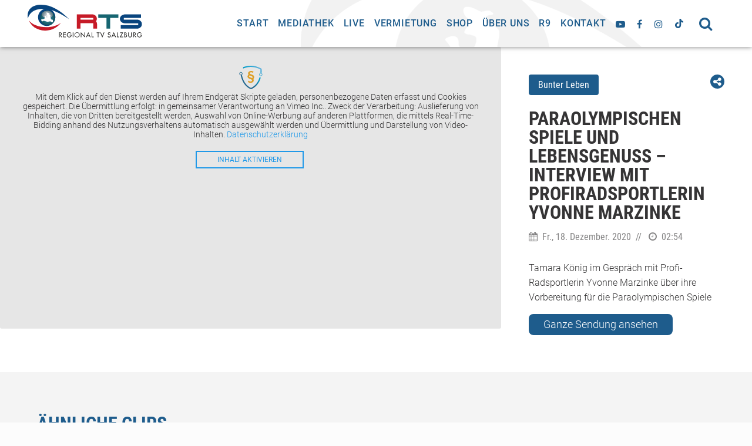

--- FILE ---
content_type: image/svg+xml
request_url: https://www.rts-salzburg.at/wp-content/uploads/2019/01/logo-rts.svg
body_size: 12729
content:
<svg id="Ebene_1" data-name="Ebene 1" xmlns="http://www.w3.org/2000/svg" xmlns:xlink="http://www.w3.org/1999/xlink" viewBox="0 0 373.89 107.19"><defs><style>.cls-1{fill:none;}.cls-2{fill:#08447e;}.cls-2,.cls-27,.cls-28,.cls-59{fill-rule:evenodd;}.cls-3{clip-path:url(#clip-path);}.cls-4{fill:#14555f;}.cls-5{fill:#165862;}.cls-6{fill:#185b66;}.cls-7{fill:#1a5e69;}.cls-8{fill:#1c616d;}.cls-9{fill:#1e6471;}.cls-10{fill:#206775;}.cls-11{fill:#226a79;}.cls-12{fill:#246e7d;}.cls-13{fill:#267181;}.cls-14{fill:#287485;}.cls-15{fill:#2a788a;}.cls-16{fill:#2c7b8e;}.cls-17{fill:#2f7f92;}.cls-18{fill:#318297;}.cls-19{fill:#33869c;}.cls-20{fill:#368aa0;}.cls-21{fill:#398ea5;}.cls-22{fill:#3b91aa;}.cls-23{fill:#3e95af;}.cls-24{fill:#4099b5;}.cls-25{fill:#439dba;}.cls-26{fill:#46a1bf;}.cls-27{fill:#c61a27;}.cls-28{fill:#166571;}.cls-29{clip-path:url(#clip-path-2);}.cls-30{fill:#1f5962;}.cls-31{fill:#285c66;}.cls-32{fill:#31616a;}.cls-33{fill:#39656f;}.cls-34{fill:#406973;}.cls-35{fill:#486e78;}.cls-36{fill:#4f737c;}.cls-37{fill:#577781;}.cls-38{fill:#5e7c86;}.cls-39{fill:#66818a;}.cls-40{fill:#6e868f;}.cls-41{fill:#758c94;}.cls-42{fill:#7d9199;}.cls-43{fill:#84979f;}.cls-44{fill:#8b9ca4;}.cls-45{fill:#92a2aa;}.cls-46{fill:#9aa8af;}.cls-47{fill:#a2aeb5;}.cls-48{fill:#a9b4bb;}.cls-49{fill:#b1bbc0;}.cls-50{fill:#b9c1c6;}.cls-51{fill:#c0c7cc;}.cls-52{fill:#c7ced2;}.cls-53{fill:#cfd4d8;}.cls-54{fill:#d7dbdf;}.cls-55{fill:#dfe2e5;}.cls-56{fill:#e7e9ec;}.cls-57{fill:#eff1f3;}.cls-58{fill:#f7f8f9;}.cls-59{fill:#fff;}.cls-60{fill:#1d1d1b;}</style><clipPath id="clip-path"><path class="cls-1" d="M41.39,43.65A23.71,23.71,0,1,0,65.09,20a23.71,23.71,0,0,0-23.7,23.7"/></clipPath><clipPath id="clip-path-2"><path class="cls-1" d="M46.87,31.81c0,6.29,8,11.38,17.92,11.38S82.71,38.1,82.71,31.81s-8-11.38-17.92-11.38S46.87,25.52,46.87,31.81"/></clipPath></defs><title>Zeichenfläche 1</title><path class="cls-2" d="M34.15,41A28.33,28.33,0,1,1,62.48,69.36,28.33,28.33,0,0,1,34.15,41"/><g class="cls-3"><path class="cls-4" d="M38,43.65A27.08,27.08,0,1,1,65.09,70.73,27.09,27.09,0,0,1,38,43.65"/><path class="cls-4" d="M39.7,43.65A25.39,25.39,0,1,1,65.09,69,25.39,25.39,0,0,1,39.7,43.65"/><path class="cls-4" d="M41.39,43.65a23.71,23.71,0,1,1,23.7,23.71,23.7,23.7,0,0,1-23.7-23.71"/><path class="cls-5" d="M42.42,43.65A22.68,22.68,0,1,1,65.09,66.33,22.67,22.67,0,0,1,42.42,43.65"/><path class="cls-6" d="M43.45,43.65A21.65,21.65,0,1,1,65.09,65.3,21.64,21.64,0,0,1,43.45,43.65"/><path class="cls-7" d="M44.48,43.65A20.62,20.62,0,1,1,65.09,64.27,20.61,20.61,0,0,1,44.48,43.65"/><path class="cls-8" d="M45.51,43.65A19.59,19.59,0,1,1,65.09,63.23,19.58,19.58,0,0,1,45.51,43.65"/><path class="cls-9" d="M46.54,43.65A18.56,18.56,0,1,1,65.09,62.2,18.56,18.56,0,0,1,46.54,43.65"/><path class="cls-10" d="M47.57,43.65A17.52,17.52,0,1,1,65.09,61.17,17.53,17.53,0,0,1,47.57,43.65"/><path class="cls-11" d="M48.6,43.65A16.49,16.49,0,1,1,65.09,60.14,16.49,16.49,0,0,1,48.6,43.65"/><path class="cls-12" d="M49.63,43.65A15.46,15.46,0,1,1,65.09,59.11,15.46,15.46,0,0,1,49.63,43.65"/><path class="cls-13" d="M50.66,43.65A14.43,14.43,0,1,1,65.09,58.08,14.43,14.43,0,0,1,50.66,43.65"/><path class="cls-14" d="M51.69,43.65a13.4,13.4,0,1,1,13.4,13.4,13.4,13.4,0,0,1-13.4-13.4"/><path class="cls-15" d="M52.73,43.65A12.37,12.37,0,1,1,65.09,56,12.36,12.36,0,0,1,52.73,43.65"/><path class="cls-16" d="M53.76,43.65A11.34,11.34,0,1,1,65.09,55,11.33,11.33,0,0,1,53.76,43.65"/><path class="cls-17" d="M54.79,43.65A10.31,10.31,0,1,1,65.09,54a10.3,10.3,0,0,1-10.3-10.31"/><path class="cls-18" d="M55.82,43.65a9.28,9.28,0,1,1,9.27,9.28,9.27,9.27,0,0,1-9.27-9.28"/><path class="cls-19" d="M56.85,43.65a8.25,8.25,0,1,1,8.24,8.25,8.24,8.24,0,0,1-8.24-8.25"/><path class="cls-20" d="M57.88,43.65a7.22,7.22,0,1,1,7.21,7.22,7.21,7.21,0,0,1-7.21-7.22"/><path class="cls-21" d="M58.91,43.65a6.19,6.19,0,1,1,6.18,6.19,6.18,6.18,0,0,1-6.18-6.19"/><path class="cls-22" d="M59.94,43.65a5.16,5.16,0,1,1,5.15,5.16,5.16,5.16,0,0,1-5.15-5.16"/><path class="cls-23" d="M61,43.65a4.13,4.13,0,1,1,4.12,4.12A4.13,4.13,0,0,1,61,43.65"/><path class="cls-24" d="M62,43.65a3.1,3.1,0,1,1,3.09,3.1A3.09,3.09,0,0,1,62,43.65"/><path class="cls-25" d="M63,43.65a2.06,2.06,0,1,1,2.06,2.06A2.06,2.06,0,0,1,63,43.65"/><path class="cls-26" d="M64.06,43.65a1,1,0,1,1,1,1,1,1,0,0,1-1-1"/></g><path class="cls-2" d="M.9,45c-5-26,11.29-45,42.41-45,34.54,0,64.49,19.4,92.6,47.51-29.81-20-53.22-33.71-87.07-33.7C19.9,13.82,5.35,27.69.9,45"/><path class="cls-27" d="M109.08,59.31C99.42,71.37,81.14,84.52,57.64,84.52c-29,0-46.83-16.93-53.54-33.25C14.18,64.35,35.75,73.39,60.73,73.39c19.46,0,36.84-5.48,48.35-14.08"/><path class="cls-27" d="M172.7,48.79h41.86V43.17H172.7ZM160.64,31.56h51.47c7.55,0,14.32,6.78,14.32,14.19a14.4,14.4,0,0,1-2.64,8.46,12.6,12.6,0,0,1,3.1,7.86v16H214.82V60.4H172.7V78.07H160.64Z"/><path class="cls-2" d="M361.76,60.65V66.4H304.61V78.07H358c8.71,0,15.87-6.58,15.87-14.58s-7.29-14.83-16.06-14.83H314.55V43.17h56.11V31.56H319.32c-9.87,0-17.68,6.39-17.68,14.52s7.23,14.57,16,14.57Z"/><polygon class="cls-28" points="230.81 43.17 257.77 43.17 257.77 78.07 269.83 78.07 269.83 43.17 296.86 43.17 296.86 31.56 230.81 31.56 230.81 43.17"/><g class="cls-29"><rect class="cls-4" x="46.87" y="20.42" width="35.84" height="22.77"/><path class="cls-4" d="M38.49,38.46C37.32,21.67,48.12,8.05,62.62,8.05S89.82,21.67,91,38.46,81.37,68.87,66.87,68.87,39.67,55.26,38.49,38.46"/><path class="cls-30" d="M39.41,38.48c-1.13-16.24,9.31-29.4,23.32-29.4S89,22.24,90.16,38.48s-9.3,29.39-23.32,29.39S40.55,54.71,39.41,38.48"/><path class="cls-31" d="M40.27,38.47c-1.1-15.68,9-28.39,22.51-28.39S88.17,22.79,89.27,38.47s-9,28.38-22.52,28.38S41.37,54.14,40.27,38.47"/><path class="cls-32" d="M41.16,38.48C40.1,23.37,49.82,11.12,62.87,11.12S87.35,23.37,88.4,38.48,79.74,65.85,66.69,65.85,42.21,53.6,41.16,38.48"/><path class="cls-33" d="M42,38.47c-1-14.56,8.34-26.36,20.91-26.36s23.57,11.8,24.59,26.36S79.17,64.82,66.6,64.82,43,53,42,38.47"/><path class="cls-34" d="M42.9,38.45c-1-14,8-25.34,20.1-25.34S85.67,24.46,86.65,38.45s-8,25.34-20.11,25.34S43.88,52.45,42.9,38.45"/><path class="cls-35" d="M43.75,38.47c-.93-13.43,7.7-24.32,19.3-24.32S84.81,25,85.75,38.47,78.05,62.8,66.45,62.8,44.69,51.91,43.75,38.47"/><path class="cls-36" d="M44.64,38.46C43.74,25.58,52,15.14,63.13,15.14S84,25.58,84.89,38.46s-7.38,23.31-18.5,23.31S45.54,51.33,44.64,38.46"/><path class="cls-37" d="M45.5,38.48c-.86-12.32,7.06-22.3,17.69-22.3s19.94,10,20.81,22.3-7.06,22.3-17.69,22.3-20-10-20.81-22.3"/><path class="cls-38" d="M46.38,38.46c-.82-11.75,6.74-21.28,16.89-21.28s19,9.53,19.86,21.28S76.39,59.75,66.25,59.75s-19-9.53-19.87-21.29"/><path class="cls-39" d="M47.24,38.48c-.78-11.2,6.42-20.27,16.08-20.27s18.13,9.07,18.92,20.27S75.82,58.75,66.16,58.75,48,49.68,47.24,38.48"/><path class="cls-40" d="M48.16,38.47c-.75-10.64,6.09-19.26,15.27-19.26s17.23,8.62,18,19.26-6.1,19.25-15.28,19.25-17.23-8.62-18-19.25"/><path class="cls-41" d="M49,38.48c-.71-10.07,5.77-18.24,14.47-18.24s16.32,8.17,17,18.24S74.74,56.73,66,56.73,49.72,48.56,49,38.48"/><path class="cls-42" d="M49.9,38.47C49.23,29,55.35,21.24,63.57,21.24S79,29,79.65,38.47,74.19,55.7,66,55.7,50.57,48,49.9,38.47"/><path class="cls-43" d="M50.76,38.46c-.63-9,5.13-16.22,12.86-16.22S78.13,29.5,78.76,38.46,73.62,54.67,65.89,54.67,51.38,47.41,50.76,38.46"/><path class="cls-44" d="M51.64,38.47c-.58-8.39,4.82-15.2,12.06-15.2s13.61,6.81,14.19,15.2S73.08,53.68,65.83,53.68s-13.6-6.81-14.19-15.21"/><path class="cls-45" d="M52.5,38.46C52,30.62,57,24.27,63.76,24.27S76.45,30.62,77,38.46,72.51,52.65,65.74,52.65,53.05,46.3,52.5,38.46"/><path class="cls-46" d="M53.39,38.48C52.88,31.2,57.56,25.3,63.84,25.3s11.79,5.9,12.29,13.18S72,51.65,65.68,51.65s-11.79-5.9-12.29-13.17"/><path class="cls-47" d="M54.24,38.46c-.47-6.71,3.85-12.16,9.65-12.16s10.88,5.45,11.35,12.16-3.85,12.17-9.65,12.17S54.71,45.18,54.24,38.46"/><path class="cls-48" d="M55.13,38.48C54.7,32.32,58.66,27.33,64,27.33s10,5,10.41,11.15-3.53,11.15-8.85,11.15-10-5-10.4-11.15"/><path class="cls-49" d="M56,38.47c-.4-5.6,3.2-10.14,8-10.14s9.06,4.54,9.45,10.14-3.2,10.13-8,10.13S56.38,44.06,56,38.47"/><path class="cls-50" d="M56.9,38.48c-.35-5,2.89-9.12,7.24-9.12s8.16,4.09,8.51,9.12-2.89,9.13-7.23,9.13-8.16-4.09-8.52-9.13"/><path class="cls-51" d="M57.76,38.47c-.31-4.48,2.57-8.11,6.43-8.11s7.26,3.63,7.57,8.11-2.57,8.11-6.43,8.11S58.07,43,57.76,38.47"/><path class="cls-52" d="M58.65,38.46c-.28-3.92,2.24-7.1,5.62-7.1s6.35,3.18,6.63,7.1-2.25,7.09-5.63,7.09-6.35-3.18-6.62-7.09"/><path class="cls-53" d="M59.5,38.47c-.23-3.35,1.93-6.08,4.83-6.08s5.44,2.73,5.67,6.08-1.92,6.09-4.82,6.09-5.44-2.73-5.68-6.09"/><path class="cls-54" d="M60.39,38.46c-.2-2.8,1.6-5.07,4-5.07s4.53,2.27,4.73,5.07-1.61,5.07-4,5.07-4.54-2.27-4.73-5.07"/><path class="cls-55" d="M61.25,38.48c-.16-2.24,1.28-4.06,3.21-4.06a4.16,4.16,0,0,1,3.79,4.06C68.4,40.72,67,42.53,65,42.53a4.14,4.14,0,0,1-3.78-4.05"/><path class="cls-56" d="M62.13,38.46a2.63,2.63,0,0,1,2.41-3,3.11,3.11,0,0,1,2.84,3,2.63,2.63,0,0,1-2.41,3,3.11,3.11,0,0,1-2.84-3"/><path class="cls-57" d="M63,38.48a1.74,1.74,0,0,1,1.61-2,2.07,2.07,0,0,1,1.89,2,1.75,1.75,0,0,1-1.61,2,2.07,2.07,0,0,1-1.89-2"/><path class="cls-58" d="M63.87,38.47a.88.88,0,0,1,.81-1,1,1,0,0,1,.94,1,.87.87,0,0,1-.8,1,1,1,0,0,1-.95-1"/></g><path class="cls-59" d="M62.75,29.23C60.87,27.55,60,22.87,67.32,27c.94.53,3-.58,3.52-.24,4.44,2.65-3.16,0-1,4,.46.86,4,1.77,4.4,3.23.56,1.81-.62,4-.6,6.46,0,1.26,2.56,1.18,2.45,2.38-.25,2.16-.18,5.29,1,5.25,3.4-.1,5.8.67,6,4.58s-1.73,7-6,3c-3.81-3.65-8.74,1.49-15-.57s-10.35-3.79-12.92-1.1-6.45-5.73-3.68-6.57c1.31-.4,3.64,0,6.31-.71s5.93-3,5.54-4.86c-.9-4.31-4.22-4.33-1.35-5.43s3.71.88,3.6,2c-.2,2,3.7,4.85,4.62,3.4s2.79-4.62,1.45-5.75-5.06-.21-3.4-2.48,1.43-3.45.44-4.33"/><path class="cls-60" d="M112.83,106.34h-2.41l-4.71-6.77h-.83v6.77h-2v-16h2.41a8.5,8.5,0,0,1,4.23.74,4.43,4.43,0,0,1,2.1,3.82,4.35,4.35,0,0,1-3.84,4.47Zm-8-8.42h.64c2,0,4.24-.38,4.24-2.93s-2.38-2.86-4.35-2.86h-.53Z"/><polygon class="cls-60" points="116.29 90.35 124.88 90.35 124.88 92.17 118.28 92.17 118.28 96.65 124.69 96.65 124.69 98.47 118.28 98.47 118.28 104.52 124.88 104.52 124.88 106.34 116.29 106.34 116.29 90.35"/><path class="cls-60" d="M143.8,98.28v.64a7.43,7.43,0,0,1-7.58,7.76A8.34,8.34,0,0,1,136.44,90,8.38,8.38,0,0,1,143,93.1l-1.4,1.34a6.3,6.3,0,0,0-11.41,3.88,6.52,6.52,0,0,0,6.21,6.53c2.48,0,5.15-2.14,5.24-4.75h-4.14V98.28Z"/><rect class="cls-60" x="147.59" y="90.35" width="1.99" height="15.99"/><path class="cls-60" d="M170.09,98.34a8.38,8.38,0,0,1-16.75,0,8.38,8.38,0,0,1,16.75,0m-2,0a6.39,6.39,0,1,0-12.77,0,6.39,6.39,0,1,0,12.77,0"/><polygon class="cls-60" points="173.72 89.58 185.72 102.16 185.72 90.35 187.71 90.35 187.71 107 175.71 94.42 175.71 106.34 173.72 106.34 173.72 89.58"/><path class="cls-60" d="M194.71,102.33l-1.82,4h-2.15l7.64-16.67L206,106.34h-2.14l-1.82-4ZM198.38,94l-2.84,6.47h5.68Z"/><polygon class="cls-60" points="211.23 104.52 216.09 104.52 216.09 106.34 209.24 106.34 209.24 90.35 211.23 90.35 211.23 104.52"/><polygon class="cls-60" points="231.61 106.34 229.62 106.34 229.62 92.17 225.82 92.17 225.82 90.35 235.41 90.35 235.41 92.17 231.61 92.17 231.61 106.34"/><polygon class="cls-60" points="244.14 102.18 248.89 90.35 251.08 90.35 244.14 107.19 237.18 90.35 239.37 90.35 244.14 102.18"/><path class="cls-60" d="M269.44,93.38a2.74,2.74,0,0,0-2.57-1.51,2.52,2.52,0,0,0-2.67,2.27c0,1.26,1.23,1.91,2.23,2.29l1.14.45c2.27.89,4,2.14,4,4.81a5,5,0,0,1-10.05.51l2-.42a3,3,0,1,0,6.05-.09c0-1.71-1.38-2.46-2.76-3l-1.1-.47c-1.83-.78-3.48-1.82-3.48-4,0-2.58,2.29-4.13,4.71-4.13A4.56,4.56,0,0,1,271,92.43Z"/><path class="cls-60" d="M277.88,102.33l-1.82,4h-2.15l7.64-16.67,7.63,16.67H287l-1.82-4ZM281.55,94l-2.84,6.47h5.68Z"/><polygon class="cls-60" points="294.4 104.52 299.26 104.52 299.26 106.34 292.4 106.34 292.4 90.35 294.4 90.35 294.4 104.52"/><polygon class="cls-60" points="312.47 104.52 312.47 106.34 301.12 106.34 309.22 92.17 302.27 92.17 302.27 90.35 312.47 90.35 304.37 104.52 312.47 104.52"/><path class="cls-60" d="M315.88,90.35h1.95c3,0,5.85.78,5.85,4.39a3.44,3.44,0,0,1-1.71,3v0a4.13,4.13,0,0,1,3.2,4c0,3.21-2.74,4.48-5.56,4.48h-3.73Zm2,7.08h.51c1.89,0,3.44-.38,3.44-2.67s-1.53-2.63-3.4-2.63h-.55Zm0,7.13h1.53c1.85,0,3.78-.55,3.78-2.82S320.89,99,319.1,99h-1.23Z"/><path class="cls-60" d="M331,90.35v9.44c0,2.6.79,5,3.86,5s3.86-2.42,3.86-5V90.35h2v10.11c0,3.53-2.18,6.22-5.85,6.22S329,104,329,100.46V90.35Z"/><path class="cls-60" d="M355.3,106.34h-2.41l-4.71-6.77h-.83v6.77h-2v-16h2.41a8.46,8.46,0,0,1,4.22.74,4.42,4.42,0,0,1,2.11,3.82,4.35,4.35,0,0,1-3.84,4.47Zm-7.95-8.42H348c2,0,4.24-.38,4.24-2.93s-2.38-2.86-4.35-2.86h-.53Z"/><path class="cls-60" d="M373.33,98.28v.64a7.43,7.43,0,0,1-7.57,7.76A8.34,8.34,0,0,1,366,90a8.38,8.38,0,0,1,6.51,3.09l-1.4,1.34a6.3,6.3,0,0,0-11.41,3.88,6.53,6.53,0,0,0,6.22,6.53c2.48,0,5.15-2.14,5.23-4.75H367V98.28Z"/></svg>